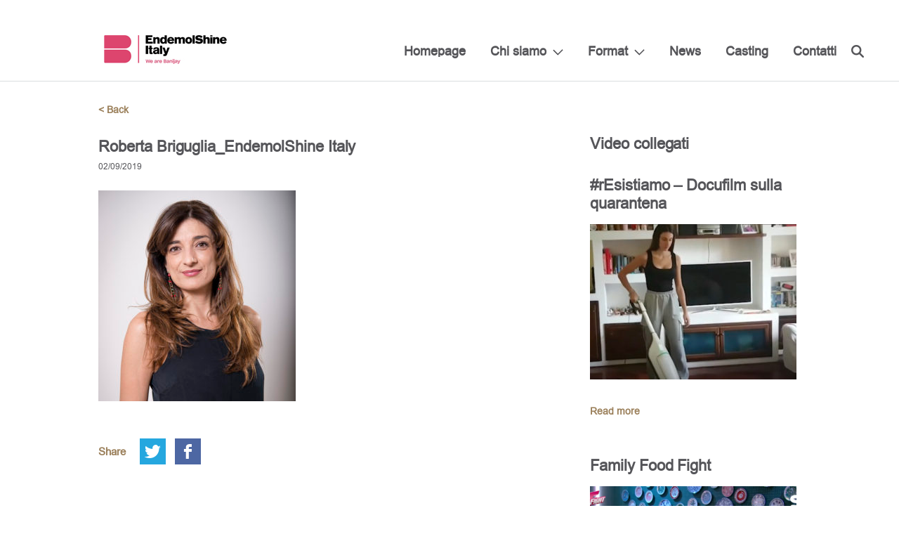

--- FILE ---
content_type: text/html; charset=UTF-8
request_url: https://www.endemolshine.it/roberta-briguglia-entra-far-parte-della-dirigenza-endemol-shine-italy/roberta-briguglia_endemolshine-italy/
body_size: 5393
content:
<!DOCTYPE html>
<html lang="it-IT">
<head>
    <meta charset="UTF-8">
    <meta name="viewport" content="width=device-width, initial-scale=1">
    <link rel="profile" href="https://gmpg.org/xfn/11">
    <link rel="pingback" href="https://www.endemolshine.it/xmlrpc.php">
    <link rel="shortcut icon" href="https://www.endemolshine.it/wp-content/themes/esg/favicons/favicon.ico" type="image/x-icon">
<link rel="apple-touch-icon" sizes="57x57" href="https://www.endemolshine.it/wp-content/themes/esg/favicons/apple-touch-icon-57x57.png">
<link rel="apple-touch-icon" sizes="60x60" href="https://www.endemolshine.it/wp-content/themes/esg/favicons/apple-touch-icon-60x60.png">
<link rel="apple-touch-icon" sizes="72x72" href="https://www.endemolshine.it/wp-content/themes/esg/favicons/apple-touch-icon-72x72.png">
<link rel="apple-touch-icon" sizes="76x76" href="https://www.endemolshine.it/wp-content/themes/esg/favicons/apple-touch-icon-76x76.png">
<link rel="apple-touch-icon" sizes="114x114" href="https://www.endemolshine.it/wp-content/themes/esg/favicons/apple-touch-icon-114x114.png">
<link rel="apple-touch-icon" sizes="120x120" href="https://www.endemolshine.it/wp-content/themes/esg/favicons/apple-touch-icon-120x120.png">
<link rel="apple-touch-icon" sizes="144x144" href="https://www.endemolshine.it/wp-content/themes/esg/favicons/apple-touch-icon-144x144.png">
<link rel="apple-touch-icon" sizes="152x152" href="https://www.endemolshine.it/wp-content/themes/esg/favicons/apple-touch-icon-152x152.png">
<link rel="apple-touch-icon" sizes="180x180" href="https://www.endemolshine.it/wp-content/themes/esg/favicons/apple-touch-icon-180x180.png">
<link rel="icon" type="image/png" href="https://www.endemolshine.it/wp-content/themes/esg/favicons/favicon-32x32.png" sizes="32x32">
<link rel="icon" type="image/png" href="https://www.endemolshine.it/wp-content/themes/esg/favicons/favicon-194x194.png" sizes="194x194">
<link rel="icon" type="image/png" href="https://www.endemolshine.it/wp-content/themes/esg/favicons/favicon-96x96.png" sizes="96x96">
<link rel="icon" type="image/png" href="https://www.endemolshine.it/wp-content/themes/esg/favicons/android-chrome-192x192.png" sizes="192x192">
<link rel="icon" type="image/png" href="https://www.endemolshine.it/wp-content/themes/esg/favicons/favicon-16x16.png" sizes="16x16">
<link rel="manifest" href="https://www.endemolshine.it/wp-content/themes/esg/favicons/manifest.json">
<link rel="mask-icon" href="https://www.endemolshine.it/wp-content/themes/esg/favicons/safari-pinned-tab.svg" color="#9c815c">
<meta name="apple-mobile-web-app-title" content="ESG">
<meta name="application-name" content="ESG">
<meta name="msapplication-TileColor" content="#da532c">
<meta name="msapplication-TileImage" content="https://www.endemolshine.it/wp-content/themes/esg/favicons/mstile-144x144.png">
<meta name="theme-color" content="#ffffff">
		    <script type="text/javascript">
	window.dataLayer = window.dataLayer || [];

	function gtag() {
		dataLayer.
		push(arguments);
	}

	gtag("consent", "default", {
		ad_user_data: "denied",
		ad_personalization: "denied",
		ad_storage: "denied",
		analytics_storage: "denied",
		functionality_storage: "denied",
		personalization_storage: "denied",
		security_storage: "granted",
		wait_for_update: 500,
	});
	gtag("set", "ads_data_redaction", true);
	</script>
<script type="text/javascript"
		id="Cookiebot"
		src="https://consent.cookiebot.com/uc.js"
		data-implementation="wp"
		data-cbid="36b27177-1997-4acf-a2c1-6a93c5c14ce5"
							async	></script>
<meta name='robots' content='index, follow, max-image-preview:large, max-snippet:-1, max-video-preview:-1' />
	<style>img:is([sizes="auto" i], [sizes^="auto," i]) { contain-intrinsic-size: 3000px 1500px }</style>
	
	<!-- This site is optimized with the Yoast SEO plugin v24.3 - https://yoast.com/wordpress/plugins/seo/ -->
	<title>Roberta Briguglia_EndemolShine Italy - Endemol Shine Italy</title>
	<link rel="canonical" href="https://www.endemolshine.it/roberta-briguglia-entra-far-parte-della-dirigenza-endemol-shine-italy/roberta-briguglia_endemolshine-italy/" />
	<meta property="og:locale" content="it_IT" />
	<meta property="og:type" content="article" />
	<meta property="og:title" content="Roberta Briguglia_EndemolShine Italy - Endemol Shine Italy" />
	<meta property="og:url" content="https://www.endemolshine.it/roberta-briguglia-entra-far-parte-della-dirigenza-endemol-shine-italy/roberta-briguglia_endemolshine-italy/" />
	<meta property="og:site_name" content="Endemol Shine Italy" />
	<meta property="og:image" content="https://www.endemolshine.it/roberta-briguglia-entra-far-parte-della-dirigenza-endemol-shine-italy/roberta-briguglia_endemolshine-italy" />
	<meta property="og:image:width" content="837" />
	<meta property="og:image:height" content="894" />
	<meta property="og:image:type" content="image/jpeg" />
	<meta name="twitter:card" content="summary_large_image" />
	<script type="application/ld+json" class="yoast-schema-graph">{"@context":"https://schema.org","@graph":[{"@type":"WebPage","@id":"https://www.endemolshine.it/roberta-briguglia-entra-far-parte-della-dirigenza-endemol-shine-italy/roberta-briguglia_endemolshine-italy/","url":"https://www.endemolshine.it/roberta-briguglia-entra-far-parte-della-dirigenza-endemol-shine-italy/roberta-briguglia_endemolshine-italy/","name":"Roberta Briguglia_EndemolShine Italy - Endemol Shine Italy","isPartOf":{"@id":"https://www.endemolshine.it/#website"},"primaryImageOfPage":{"@id":"https://www.endemolshine.it/roberta-briguglia-entra-far-parte-della-dirigenza-endemol-shine-italy/roberta-briguglia_endemolshine-italy/#primaryimage"},"image":{"@id":"https://www.endemolshine.it/roberta-briguglia-entra-far-parte-della-dirigenza-endemol-shine-italy/roberta-briguglia_endemolshine-italy/#primaryimage"},"thumbnailUrl":"https://www.endemolshine.it/wp-content/uploads/2019/09/Roberta-Briguglia_EndemolShine-Italy-e1567420387604.jpg","datePublished":"2019-09-02T10:31:40+00:00","dateModified":"2019-09-02T10:31:40+00:00","breadcrumb":{"@id":"https://www.endemolshine.it/roberta-briguglia-entra-far-parte-della-dirigenza-endemol-shine-italy/roberta-briguglia_endemolshine-italy/#breadcrumb"},"inLanguage":"it-IT","potentialAction":[{"@type":"ReadAction","target":["https://www.endemolshine.it/roberta-briguglia-entra-far-parte-della-dirigenza-endemol-shine-italy/roberta-briguglia_endemolshine-italy/"]}]},{"@type":"ImageObject","inLanguage":"it-IT","@id":"https://www.endemolshine.it/roberta-briguglia-entra-far-parte-della-dirigenza-endemol-shine-italy/roberta-briguglia_endemolshine-italy/#primaryimage","url":"https://www.endemolshine.it/wp-content/uploads/2019/09/Roberta-Briguglia_EndemolShine-Italy-e1567420387604.jpg","contentUrl":"https://www.endemolshine.it/wp-content/uploads/2019/09/Roberta-Briguglia_EndemolShine-Italy-e1567420387604.jpg","width":837,"height":894},{"@type":"BreadcrumbList","@id":"https://www.endemolshine.it/roberta-briguglia-entra-far-parte-della-dirigenza-endemol-shine-italy/roberta-briguglia_endemolshine-italy/#breadcrumb","itemListElement":[{"@type":"ListItem","position":1,"name":"Home","item":"https://www.endemolshine.it/"},{"@type":"ListItem","position":2,"name":"Roberta Briguglia entra a far parte della dirigenza di Endemol Shine Italy","item":"https://www.endemolshine.it/roberta-briguglia-entra-far-parte-della-dirigenza-endemol-shine-italy/"},{"@type":"ListItem","position":3,"name":"Roberta Briguglia_EndemolShine Italy"}]},{"@type":"WebSite","@id":"https://www.endemolshine.it/#website","url":"https://www.endemolshine.it/","name":"Endemol Shine Italy","description":"Endemol Shine Italy","potentialAction":[{"@type":"SearchAction","target":{"@type":"EntryPoint","urlTemplate":"https://www.endemolshine.it/?s={search_term_string}"},"query-input":{"@type":"PropertyValueSpecification","valueRequired":true,"valueName":"search_term_string"}}],"inLanguage":"it-IT"}]}</script>
	<!-- / Yoast SEO plugin. -->


<link rel="alternate" type="application/rss+xml" title="Endemol Shine Italy &raquo; Feed" href="https://www.endemolshine.it/feed/" />
<link rel="alternate" type="application/rss+xml" title="Endemol Shine Italy &raquo; Feed dei commenti" href="https://www.endemolshine.it/comments/feed/" />
<link rel="alternate" type="application/rss+xml" title="Endemol Shine Italy &raquo; Roberta Briguglia_EndemolShine Italy Feed dei commenti" href="https://www.endemolshine.it/roberta-briguglia-entra-far-parte-della-dirigenza-endemol-shine-italy/roberta-briguglia_endemolshine-italy/feed/" />
<link rel='stylesheet' id='royalslider-css' href='https://www.endemolshine.it/wp-content/themes/esg/css/vendor/royalslider/royalslider.css?ver=48f56c860091c69af3ef822b217f3ca1' type='text/css' media='all' />
<link rel='stylesheet' id='royalslider-default-css' href='https://www.endemolshine.it/wp-content/themes/esg/css/vendor/royalslider/skins/default/rs-default.css?ver=48f56c860091c69af3ef822b217f3ca1' type='text/css' media='all' />
<link rel='stylesheet' id='scrollbar-css-css' href='https://www.endemolshine.it/wp-content/themes/esg/css/vendor/perfect-scrollbar.css?ver=48f56c860091c69af3ef822b217f3ca1' type='text/css' media='all' />
<link rel='stylesheet' id='dk-css' href='https://www.endemolshine.it/wp-content/themes/esg/css/style.css?ver=48f56c860091c69af3ef822b217f3ca1' type='text/css' media='all' />
<link rel='stylesheet' id='dk-custom-style-css' href='https://www.endemolshine.it/wp-content/themes/esg/css/dynamic.css?ver=48f56c860091c69af3ef822b217f3ca1' type='text/css' media='all' />
<script type="text/javascript" src="https://www.endemolshine.it/wp-includes/js/jquery/jquery.min.js?ver=3.7.1" id="jquery-core-js"></script>
<script type="text/javascript" src="https://www.endemolshine.it/wp-includes/js/jquery/jquery-migrate.min.js?ver=3.4.1" id="jquery-migrate-js"></script>
<link rel="https://api.w.org/" href="https://www.endemolshine.it/wp-json/" /><link rel="alternate" title="JSON" type="application/json" href="https://www.endemolshine.it/wp-json/wp/v2/media/6009" /><link rel="EditURI" type="application/rsd+xml" title="RSD" href="https://www.endemolshine.it/xmlrpc.php?rsd" />

<link rel='shortlink' href='https://www.endemolshine.it/?p=6009' />
<link rel="alternate" title="oEmbed (JSON)" type="application/json+oembed" href="https://www.endemolshine.it/wp-json/oembed/1.0/embed?url=https%3A%2F%2Fwww.endemolshine.it%2Froberta-briguglia-entra-far-parte-della-dirigenza-endemol-shine-italy%2Froberta-briguglia_endemolshine-italy%2F" />
<link rel="alternate" title="oEmbed (XML)" type="text/xml+oembed" href="https://www.endemolshine.it/wp-json/oembed/1.0/embed?url=https%3A%2F%2Fwww.endemolshine.it%2Froberta-briguglia-entra-far-parte-della-dirigenza-endemol-shine-italy%2Froberta-briguglia_endemolshine-italy%2F&#038;format=xml" />
<script type="text/javascript">
(function(url){
	if(/(?:Chrome\/26\.0\.1410\.63 Safari\/537\.31|WordfenceTestMonBot)/.test(navigator.userAgent)){ return; }
	var addEvent = function(evt, handler) {
		if (window.addEventListener) {
			document.addEventListener(evt, handler, false);
		} else if (window.attachEvent) {
			document.attachEvent('on' + evt, handler);
		}
	};
	var removeEvent = function(evt, handler) {
		if (window.removeEventListener) {
			document.removeEventListener(evt, handler, false);
		} else if (window.detachEvent) {
			document.detachEvent('on' + evt, handler);
		}
	};
	var evts = 'contextmenu dblclick drag dragend dragenter dragleave dragover dragstart drop keydown keypress keyup mousedown mousemove mouseout mouseover mouseup mousewheel scroll'.split(' ');
	var logHuman = function() {
		if (window.wfLogHumanRan) { return; }
		window.wfLogHumanRan = true;
		var wfscr = document.createElement('script');
		wfscr.type = 'text/javascript';
		wfscr.async = true;
		wfscr.src = url + '&r=' + Math.random();
		(document.getElementsByTagName('head')[0]||document.getElementsByTagName('body')[0]).appendChild(wfscr);
		for (var i = 0; i < evts.length; i++) {
			removeEvent(evts[i], logHuman);
		}
	};
	for (var i = 0; i < evts.length; i++) {
		addEvent(evts[i], logHuman);
	}
})('//www.endemolshine.it/?wordfence_lh=1&hid=45BFB3CE86FF8692BF22986C0B9FFAE6');
</script></head>
<body data-rsssl=1 class="attachment attachment-template-default single single-attachment postid-6009 attachmentid-6009 attachment-jpeg">
<div class="header">
    <div class="large-container">
        <div class="logo ">
            <a href="https://www.endemolshine.it" class="cf">
                                <img src="https://www.endemolshine.it/wp-content/uploads/2023/04/Logoheadersito.jpg" alt="Endemol Shine Group"/>
            </a>
        </div>
        <div class="full-height-helper">
            <div class="mobile-burger">
                <i class="burger-icon">
                    <span></span>
                    <span></span>
                    <span></span>
                    <span></span>
                </i>
            </div>
            <div class="main-nav">
                <div class="mobile-helper">
                    <div class="menu-first-footer-column-container"><ul id="menu-first-footer-column" class="sf-menu"><li id="menu-item-291" class="menu-item menu-item-type-post_type menu-item-object-page menu-item-home menu-item-291"><a href="https://www.endemolshine.it/">Homepage</a></li>
<li id="menu-item-314" class="menu-item menu-item-type-post_type menu-item-object-page menu-item-has-children menu-item-314"><a href="https://www.endemolshine.it/about/">Chi siamo</a>
<ul class="sub-menu">
	<li id="menu-item-308" class="menu-item menu-item-type-post_type menu-item-object-page menu-item-308"><a href="https://www.endemolshine.it/team/">Team</a></li>
</ul>
</li>
<li id="menu-item-388" class="menu-item menu-item-type-custom menu-item-object-custom menu-item-has-children menu-item-388"><a href="#">Format</a>
<ul class="sub-menu">
	<li id="menu-item-423" class="menu-item menu-item-type-post_type menu-item-object-page menu-item-423"><a href="https://www.endemolshine.it/entertainment/">Entertainment</a></li>
	<li id="menu-item-457" class="menu-item menu-item-type-post_type menu-item-object-page menu-item-457"><a href="https://www.endemolshine.it/fiction/">Fiction</a></li>
</ul>
</li>
<li id="menu-item-6064" class="menu-item menu-item-type-taxonomy menu-item-object-category menu-item-6064"><a href="https://www.endemolshine.it/category/news/">News</a></li>
<li id="menu-item-8386" class="menu-item menu-item-type-post_type menu-item-object-page menu-item-8386"><a href="https://www.endemolshine.it/endemol-shine-italy-chi-siamo/casting/">Casting</a></li>
<li id="menu-item-333" class="menu-item menu-item-type-post_type menu-item-object-page menu-item-333"><a href="https://www.endemolshine.it/contatti/">Contatti</a></li>
</ul></div>                    <div class="search-wrapper">
                        <form role="search" method="get" action="https://www.endemolshine.it/">
                            <a href="#" class="search-icon"></a>
                            <input type="text" name="s"/>
                            <a href="#" class="close-icon"></a>
                        </form>
                    </div>
                    <div class="mobile-search">
                        <form role="search" method="get" action="https://www.endemolshine.it/">
                            <input id="mobile-search" name="s" type="text"/>
                            <label for="mobile-search">Search</label>
                            <a href="#" class="mobile-search-icon submit-closest-form"></a>
                        </form>
                    </div>
                    <div class="cf"></div>
                                    </div>
                <div class="cf"></div>
            </div>
        </div>
    </div>
    <div class="cf"></div>
</div>
<div class="content-wrapper">
    <div class="news-wrapper single-wrapper">
	<div class="container">
		<a href="javascript: history.go(-1)" class="go-back">< Back</a>
			<main class="single-article">
					<article>
						        
			    


				
				<div class="headings">
					<h2>Roberta Briguglia_EndemolShine Italy</h2>
									</div>
				<span class="date">02/09/2019</span>
				<div class="content wp-content">
					<p class="attachment"><a href='https://www.endemolshine.it/wp-content/uploads/2019/09/Roberta-Briguglia_EndemolShine-Italy-e1567420387604.jpg'><img fetchpriority="high" decoding="async" width="281" height="300" src="https://www.endemolshine.it/wp-content/uploads/2019/09/Roberta-Briguglia_EndemolShine-Italy-e1567420387604-281x300.jpg" class="attachment-medium size-medium" alt="" srcset="https://www.endemolshine.it/wp-content/uploads/2019/09/Roberta-Briguglia_EndemolShine-Italy-e1567420387604-281x300.jpg 281w, https://www.endemolshine.it/wp-content/uploads/2019/09/Roberta-Briguglia_EndemolShine-Italy-e1567420387604-768x820.jpg 768w, https://www.endemolshine.it/wp-content/uploads/2019/09/Roberta-Briguglia_EndemolShine-Italy-e1567420387604-94x100.jpg 94w, https://www.endemolshine.it/wp-content/uploads/2019/09/Roberta-Briguglia_EndemolShine-Italy-e1567420387604-320x342.jpg 320w, https://www.endemolshine.it/wp-content/uploads/2019/09/Roberta-Briguglia_EndemolShine-Italy-e1567420387604-480x513.jpg 480w, https://www.endemolshine.it/wp-content/uploads/2019/09/Roberta-Briguglia_EndemolShine-Italy-e1567420387604-420x449.jpg 420w, https://www.endemolshine.it/wp-content/uploads/2019/09/Roberta-Briguglia_EndemolShine-Italy-e1567420387604.jpg 837w" sizes="(max-width: 281px) 100vw, 281px" /></a></p>
				</div>
			</article>
		
		<div class="article-share">
			<span>Share</span>
			<ul class="soc"><li><a class="sharer soc-twitter" href="#" data-sharer="twitter" data-title="Roberta Briguglia_EndemolShine Italy"  data-url="https://www.endemolshine.it/roberta-briguglia-entra-far-parte-della-dirigenza-endemol-shine-italy/roberta-briguglia_endemolshine-italy/" ></a></li><li><a class="sharer soc-facebook" href="#" data-sharer="facebook" data-url="https://www.endemolshine.it/roberta-briguglia-entra-far-parte-della-dirigenza-endemol-shine-italy/roberta-briguglia_endemolshine-italy/"></a></li></ul>		</div>
	</main>
		<aside>





			<div class="intro">
			<h2>Video collegati</h2>					</div>
		<div class="articles cf">
							<article>

            <h2>#rEsistiamo &#8211; Docufilm sulla quarantena</h2><br />
	<div class="thumbnail">
		<a href="https://www.endemolshine.it/resistiamo-docufilm-sulla-quarantena/">
			<img width="294" height="221" src="https://www.endemolshine.it/wp-content/uploads/2020/05/Schermata-2020-05-03-alle-09.40.50-294x221.jpg" class="attachment-sidebar-post size-sidebar-post wp-post-image" alt="" decoding="async" loading="lazy" srcset="https://www.endemolshine.it/wp-content/uploads/2020/05/Schermata-2020-05-03-alle-09.40.50-294x221.jpg 294w, https://www.endemolshine.it/wp-content/uploads/2020/05/Schermata-2020-05-03-alle-09.40.50-300x226.jpg 300w, https://www.endemolshine.it/wp-content/uploads/2020/05/Schermata-2020-05-03-alle-09.40.50-194x146.jpg 194w" sizes="auto, (max-width: 294px) 100vw, 294px" />		</a>
	</div>
		<div class="text">
		<div class="title-wrapper">
       
				</div>
		<div class="content">
					</div>
		<a href="https://www.endemolshine.it/resistiamo-docufilm-sulla-quarantena/">Read more</a>
	</div>
</article>							<article>

            <h2>Family Food Fight</h2><br />
	<div class="thumbnail">
		<a href="https://www.endemolshine.it/family-food-fight/">
			<img width="294" height="221" src="https://www.endemolshine.it/wp-content/uploads/2020/03/Schermata-2020-03-23-alle-15.53.04-294x221.png" class="attachment-sidebar-post size-sidebar-post wp-post-image" alt="" decoding="async" loading="lazy" srcset="https://www.endemolshine.it/wp-content/uploads/2020/03/Schermata-2020-03-23-alle-15.53.04-294x221.png 294w, https://www.endemolshine.it/wp-content/uploads/2020/03/Schermata-2020-03-23-alle-15.53.04-300x226.png 300w, https://www.endemolshine.it/wp-content/uploads/2020/03/Schermata-2020-03-23-alle-15.53.04-194x146.png 194w" sizes="auto, (max-width: 294px) 100vw, 294px" />		</a>
	</div>
		<div class="text">
		<div class="title-wrapper">
       
					<h3>Il pranzo della domenica - Puntata 1</h3>
				</div>
		<div class="content">
					</div>
		<a href="https://www.endemolshine.it/family-food-fight/">Read more</a>
	</div>
</article>							<article>

            <h2>MasterChef Italia</h2><br />
	<div class="thumbnail">
		<a href="https://www.endemolshine.it/masterchef-italia/">
			<img width="294" height="221" src="https://www.endemolshine.it/wp-content/uploads/2020/03/MasterChef1video-294x221.png" class="attachment-sidebar-post size-sidebar-post wp-post-image" alt="" decoding="async" loading="lazy" srcset="https://www.endemolshine.it/wp-content/uploads/2020/03/MasterChef1video-294x221.png 294w, https://www.endemolshine.it/wp-content/uploads/2020/03/MasterChef1video-300x226.png 300w, https://www.endemolshine.it/wp-content/uploads/2020/03/MasterChef1video-194x146.png 194w" sizes="auto, (max-width: 294px) 100vw, 294px" />		</a>
	</div>
		<div class="text">
		<div class="title-wrapper">
       
					<h3>MasterChef Italia 1 - Tutto ? iniziato cos</h3>
				</div>
		<div class="content">
					</div>
		<a href="https://www.endemolshine.it/masterchef-italia/">Read more</a>
	</div>
</article>					</div>
			</aside>	</div>
</div>
</div> <!-- End ContentWrapper -->
<div class="footer">
    <div class="large-container">
        <div class="col-1-4">
            <div class="footer-logo">
                <a href="https://www.endemolshine.it">
                                        <img src="https://www.endemolshine.it/wp-content/uploads/2017/01/EndemolShineItaly-2righe-220.png" alt="Endemol Shine Group"/>
                </a>
            </div>
            <div class="footer-social">
                <ul class="soc">
                    <li><a class="soc-twitter" href="https://twitter.com/EndemolShineIT" target="_blank"></a></li>
                    <li><a class="soc-facebook soc-icon-last" href="https://www.facebook.com/EndemolShineItaly/" target="_blank"></a></li>
                </ul>
            </div>
        </div>
        <div class="col-1-4 info-column visible-mobile">
            <!-- <div style="position: absolute; left: -1211px; top: -1288px;"> <a href="http://shemalehd.net">http://shemalehd.net</a></div> -->
            <div itemscope itemtype="http://schema.org/Organization">
    <p class="title" itemprop="name"><b>EndemolShine Italy</b></p>
    <span class="street-address" itemprop="streetAddress">Via Monte Zebio, 32 - 00195 Roma Italia</span>
    <span class="street-address" itemprop="streetAddress">+ 39 06 32 8191</span>
    <span class="street-address" itemprop="streetAddress">Via Guglielmo Pepe, 44 - 20159 Milano (MI)</span>
    <span class="street-address" itemprop="streetAddress">+39 02 455071</span>	
<br />
	<br />
	<span class="street-address" itemprop="streetAddress">P.IVA IT05587131003</span>	
    <a href="mailto:" class="email-info" itemprop="email"></a>
</div>        </div>
        <div class="col-1-4 info-column footer-menu">
            <div class="menu-first-footer-column-container"><ul id="menu-first-footer-column-1" class="menu"><li class="menu-item menu-item-type-post_type menu-item-object-page menu-item-home menu-item-291"><a href="https://www.endemolshine.it/">Homepage</a></li>
<li class="menu-item menu-item-type-post_type menu-item-object-page menu-item-has-children menu-item-314"><a href="https://www.endemolshine.it/about/">Chi siamo</a>
<ul class="sub-menu">
	<li class="menu-item menu-item-type-post_type menu-item-object-page menu-item-308"><a href="https://www.endemolshine.it/team/">Team</a></li>
</ul>
</li>
<li class="menu-item menu-item-type-custom menu-item-object-custom menu-item-has-children menu-item-388"><a href="#">Format</a>
<ul class="sub-menu">
	<li class="menu-item menu-item-type-post_type menu-item-object-page menu-item-423"><a href="https://www.endemolshine.it/entertainment/">Entertainment</a></li>
	<li class="menu-item menu-item-type-post_type menu-item-object-page menu-item-457"><a href="https://www.endemolshine.it/fiction/">Fiction</a></li>
</ul>
</li>
<li class="menu-item menu-item-type-taxonomy menu-item-object-category menu-item-6064"><a href="https://www.endemolshine.it/category/news/">News</a></li>
<li class="menu-item menu-item-type-post_type menu-item-object-page menu-item-8386"><a href="https://www.endemolshine.it/endemol-shine-italy-chi-siamo/casting/">Casting</a></li>
<li class="menu-item menu-item-type-post_type menu-item-object-page menu-item-333"><a href="https://www.endemolshine.it/contatti/">Contatti</a></li>
</ul></div>        </div>
        <div class="col-1-4  footer-menu">
            <div class="menu-second-footer-column-container"><ul id="menu-second-footer-column" class="menu"><li id="menu-item-357" class="menu-item menu-item-type-post_type menu-item-object-page menu-item-357"><a href="https://www.endemolshine.it/privacy/">Privacy</a></li>
<li id="menu-item-356" class="menu-item menu-item-type-post_type menu-item-object-page menu-item-356"><a href="https://www.endemolshine.it/note-legali/">Note Legali</a></li>
<li id="menu-item-4370" class="menu-item menu-item-type-custom menu-item-object-custom menu-item-4370"><a href="https://www.endemolshine.it/wp-content/uploads/2024/07/Codice_Etico_Banijay.pdf">Codice Etico</a></li>
<li id="menu-item-8678" class="menu-item menu-item-type-custom menu-item-object-custom menu-item-8678"><a href="https://banijayitalia.whistlelink.com/">Whistleblowing</a></li>
</ul></div>        </div>
        <div class="col-1-4 info-column visible-desktop">
            <div itemscope itemtype="http://schema.org/Organization">
    <p class="title" itemprop="name"><b>EndemolShine Italy</b></p>
    <span class="street-address" itemprop="streetAddress">Via Monte Zebio, 32 - 00195 Roma Italia</span>
    <span class="street-address" itemprop="streetAddress">+ 39 06 32 8191</span>
    <span class="street-address" itemprop="streetAddress">Via Guglielmo Pepe, 44 - 20159 Milano (MI)</span>
    <span class="street-address" itemprop="streetAddress">+39 02 455071</span>	
<br />
	<br />
	<span class="street-address" itemprop="streetAddress">P.IVA IT05587131003</span>	
    <a href="mailto:" class="email-info" itemprop="email"></a>
</div>        </div>
    </div>
</div>
<script type="text/javascript" src="https://www.endemolshine.it/wp-content/themes/esg/js/dist/vendor/scripts.min.js" id="dist-vendor-js"></script>
<script type="text/javascript" src="https://www.endemolshine.it/wp-content/themes/esg/js/jquery.dk-utils.js" id="dk-utils-js"></script>
<script type="text/javascript" id="dk-highmaps-js-extra">
/* <![CDATA[ */
var labels = {"ajaxurl":"https:\/\/www.endemolshine.it\/wp-admin\/admin-ajax.php","data":null,"country":""};
/* ]]> */
</script>
<script type="text/javascript" src="https://www.endemolshine.it/wp-content/themes/esg/js/jquery.dk-highmaps.js" id="dk-highmaps-js"></script>
<script type="text/javascript" id="dist-author-js-extra">
/* <![CDATA[ */
var dk_wp = {"ajaxurl":"https:\/\/www.endemolshine.it\/wp-admin\/admin-ajax.php","query_vars":"{\"attachment\":\"roberta-briguglia_endemolshine-italy\"}"};
/* ]]> */
</script>
<script type="text/javascript" src="https://www.endemolshine.it/wp-content/themes/esg/js/dist/author/scripts.min.js" id="dist-author-js"></script>
<div id="outdated">
    <h6>Your browser is out-of-date!</h6>
    <p>Update your browser to view this website correctly. <a id="btnUpdateBrowser" href="http://outdatedbrowser.com/">Update my browser now </a></p>
    <p class="last"><a href="#" id="btnCloseUpdateBrowser" title="Close">&times;</a></p>
</div>
</body>
</html>


--- FILE ---
content_type: text/javascript
request_url: https://www.endemolshine.it/wp-content/themes/esg/js/jquery.dk-utils.js
body_size: 37
content:
;(function ($, window, document, undefined) {
    var DK = window.DK || {};

    DK.getResponsiveVars = function(){
        var windowWidth = Math.max($(window).width(), window.innerWidth);

        return {
            isDesk: windowWidth > 1250,
            isTablet: windowWidth <= 1250,
            isSmTablet: windowWidth <= 979,
            isExactTablet: windowWidth <= 768,
            isMobile: windowWidth <= 767,
            isSmMobile: windowWidth <= 579,
            isXSMobile: windowWidth <= 420,
            isExactMobile: windowWidth <= 320
        };
    };

    window.DK = DK;
})(jQuery, window, document);

--- FILE ---
content_type: application/x-javascript; charset=utf-8
request_url: https://consent.cookiebot.com/36b27177-1997-4acf-a2c1-6a93c5c14ce5/cc.js?renew=false&referer=www.endemolshine.it&dnt=false&init=false
body_size: 215
content:
if(console){var cookiedomainwarning='Error: The domain WWW.ENDEMOLSHINE.IT is not authorized to show the cookie banner for domain group ID 36b27177-1997-4acf-a2c1-6a93c5c14ce5. Please add it to the domain group in the Cookiebot Manager to authorize the domain.';if(typeof console.warn === 'function'){console.warn(cookiedomainwarning)}else{console.log(cookiedomainwarning)}};